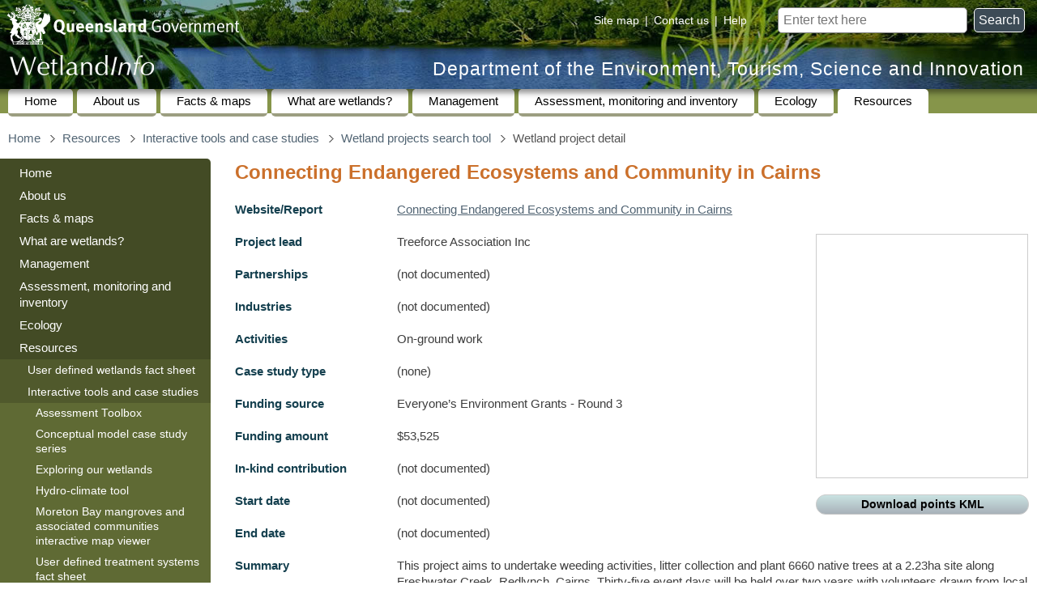

--- FILE ---
content_type: text/html
request_url: https://wetlandinfo.detsi.qld.gov.au/wetlands/resources/tools/wetland-project/connecting-endangered-ecosystems-and-community-in-cairns-bbaa/
body_size: 5478
content:
<!DOCTYPE html PUBLIC "-//W3C//DTD XHTML 1.0 Transitional//EN" "http://www.w3.org/TR/xhtml1/DTD/xhtml1-transitional.dtd"> 
<html lang="en">
<head>
<meta http-equiv="Content-Type" content="text/html; charset=utf-8" />
<title>Connecting Endangered Ecosystems and Community in Cairns (Department of the Environment, Tourism, Science and Innovation)</title>
<meta name="DC.Title" id="page-title" content="Connecting Endangered Ecosystems and Community in Cairns" />
<link rel="schema.DC" href="http://purl.org/dc/elements/1.1/" title="Dublin Core Metadata Element Set, Version 1.1" />
<link rel="schema.AGLS" href="http://www.naa.gov.au/recordkeeping/gov_online/agls/1.2" title="Australian Government Locator Service Schema, Version 1.2" />
<meta name="viewport" content="width=device-width" />
<meta name="DC.Description" id="page-description" content="Connecting Endangered Ecosystems and Community in Cairns" />
<meta name="DC.Type.category" content="document" />
<meta name="DC.Type.documentType" content="text" />
<meta name="DC.Creator" content="jurisdiction=Queensland; sector=government; corporateName=Department of the Environment, Tourism, Science and Innovation" />
<meta name="DC.Publisher" content="jurisdiction=Queensland; sector=government; corporateName=Department of the Environment, Tourism, Science and Innovation" />
<meta name="DC.Format" scheme="IMT" content="text/html" />
<meta name="DC.Language" scheme="RFC3066" content="en-AU" />
<meta name="DC.Rights" scheme="URI" content="https://www.detsi.qld.gov.au/help/legal/copyright" />
<meta name="DC.Identifier" scheme="URI" content="https://wetlandinfo.detsi.qld.gov.au/wetlands/resources/tools/wetland-project/connecting-endangered-ecosystems-and-community-in-cairns-bbaa/" />
<meta name="DC.Coverage.jurisdiction" content="Queensland" />
<link rel="shortcut icon" href="../../../../../resources/static/template/images/favicon.ico" type="image/vnd.microsoft.icon" />
<link rel="prefetch" id="full-menu" href="../../../../full-menu.html" type="text/html" />
<link rel="preload" id="hide-this-section-image" href="../../../../../resources/static/template/images/hide-this-section.png" as="image" type="image/png" />
<link rel="preload" id="show-this-section-image" href="../../../../../resources/static/template/images/view-this-section.png" as="image" type="image/png" />
<link rel="SiteRootPath" id="SiteRootPath" href="../../../.." />
<link rel="stylesheet" type="text/css" href="../../../../../resources/static/template/cue/css/qg.css" media="all" />
<link rel="stylesheet" href="../../../../../resources/static/xv25/css/base.css" type="text/css" />
<link rel="stylesheet" href="../../../../../resources/static/xv25/css/navigation-colours.css" type="text/css" />
<link rel="stylesheet" href="../../../../../resources/static/xv25/css/tablesorter/tablesorter.css" type="text/css" />
<link rel="stylesheet" href="../../../../../resources/static/xv25/css/pretty-photo/prettyPhoto.css" type="text/css" />
<link rel="stylesheet" href="../../../../../resources/static/xv25/css/jquery-ui/jquery-ui.css" type="text/css" />
<script src="../../../../../resources/static/xv25/js/jquery/jquery.min.js"></script> <script src="../../../../../resources/static/xv25/js/jquery/jquery-ui.min.js"></script> <script src="../../../../../resources/static/xv25/js/jquery/jquery.ui.touch-punch.min.js"></script> <script src="../../../../../resources/static/xv25/js/jquery/tablesorter/jquery.tablesorter.min.js"></script> <script src="../../../../../resources/static/xv25/js/jquery/jquery.prettyPhoto.js"></script> <script src="../../../../../resources/static/xv25/js/base.js"></script> <script src="../../../../../resources/static/template/cue/js/qg-modified.js"></script> 
<meta name="DC.Date.created" scheme="ISO8601" content="2014-11-26" />
<script src="../../../../../resources/static/xv25/js/google-analytics.js" async="async" defer="defer"></script> <script src="../../../../nav/nav-hierarchy-js.jsp"></script> <script>
var pagePath="resources/tools/wetland-project/connecting-endangered-ecosystems-and-community-in-cairns-bbaa/";
registerInitFunction(function() {
	xcSet('secondarynav', ['xcresources-tools-wetland-project-connecting-endangered-ecosystems-and-community-in-cairns-bbaa','xcresources-tools-wetland-project','xcresources-tools','xcresources',]);
});
var navtagCurrentPageTags=["Wetland project detail","Wetland projects search tool","Interactive tools and case studies","Resources"];
</script> 
<link rel="stylesheet" href="../../../../../resources/static/xv25/css/wetland-project/project-data-page.css" type="text/css" />
<script src="https://maps.googleapis.com/maps/api/js?libraries=geometry&amp;key=AIzaSyCsIiGIkTemcy354XE2aI07sK-Eh3kd6u4"></script> 
<link rel="stylesheet" href="../../../../../resources/static/xv25/css/google-maps.css" type="text/css" />
<link rel="epa-clustered-sites-resource" id="site-marker-image-normal" href="../../../../../resources/static/images/google-maps/markers/green/site-marker-15.png" type="image/png" />
<link rel="epa-clustered-sites-resource" id="site-marker-image-highlight" href="../../../../../resources/static/images/google-maps/site-marker-highlight.png" type="image/png" />
<link rel="epa-clustered-sites-resource" id="cluster-marker-image-normal" href="../../../../../resources/static/images/google-maps/markers/green/cluster-marker-21.png" type="image/png" />
<link rel="epa-clustered-sites-resource" id="cluster-marker-image-highlight" href="../../../../../resources/static/images/google-maps/cluster-marker-highlight.png" type="image/png" />
<link rel="epa-clustered-sites-resource" id="obfuscated-tile-marker-image" href="../../../../../resources/static/images/google-maps/obfuscated-tile-marker.png" type="image/png" />
<script src="../../../../../resources/static/xv25/js/google-maps/clustered-sites-module.js"></script> <script src="../../../../../resources/static/xv25/js/google-maps/base-functions.js"></script> <script src="../../../../../resources/static/xv25/js/wetland-project/project-data-page.js"></script> <script>
var areaGoogleMapsEncodedGeometry=["MultiPoint","zwgfBoavxZ"];
var IEareaGoogleMapsEncodedGeometry=null;

var pinLat=-16.920461;
var pinLng=145.77192;
var isObfuscated=false;
var unobfuscatedAreaGoogleMapsEncodedGeometry=null;

</script> 
</head>
<body class="templated">
<div id="access">
<h2>Skip links and keyboard navigation</h2>
<ul>
<li><a href="#content">Skip to content</a></li>
<li><a href="https://www.qld.gov.au/help/keyboard#section-aria-keyboard-navigation">Use tab and cursor keys to move around the page (more information)</a></li>
</ul>
</div>
<div class="limit-width">
<div id="header">
<a id="qldgovt" href="https://www.qld.gov.au/"><img src="../../../../../resources/static/template/images/qg-coa.png" alt="Queensland Government" /></a> 
<form id="search" method="get" action="https://www.detsi.qld.gov.au/search-wetlandinfo"> <label for="searchbox">Search for</label> <input id="searchbox" type="text" name="query" placeholder="Enter text here" />&nbsp; <button id="searchsubmit" title="Search">Search</button> </form>
<div id="sitehelp"> <span><a href="../../../../site-map.html">Site map</a></span> | <span><a href="javascript:alert('wetlands♲detsi.qld.gov.au')" class="mailmunge">Contact us</a></span> | <span><a href="https://www.detsi.qld.gov.au/help">Help</a></span> </div>
<a id="depname" href="https://www.detsi.qld.gov.au/">Department of the Environment, Tourism, Science and Innovation</a> 
<div id="wetlandinfo-logo" class="WetlandInfo"><a href="../../../../" title="WetlandInfo"><img src="../../../../../resources/static/template/images/wetlandinfo-white-25.png" alt="WetlandInfo" /></a></div>
</div>
<div id="nav-site">
<h2>Site navigation</h2>
<div id="nav-site-bg"></div>
<ul>
<li><a href="../../../../">Home</a></li>
<li> <a href="../../../../about-us/">About us</a> </li>
<li> <a href="../../../../facts-maps/">Facts &amp; maps</a> </li>
<li> <a href="../../../../what-are-wetlands/">What are wetlands?</a> </li>
<li> <a href="../../../../management/">Management</a> </li>
<li> <a href="../../../../assessment/">Assessment, monitoring and inventory</a> </li>
<li> <a href="../../../../ecology/">Ecology</a> </li>
<li class="open"> <a href="../../../">Resources</a> </li>
</ul>
</div>
<div id="mainarea">
<button id="hamburger-menu" title="Full site navigation"></button> 
<div id="breadcrumbs-placeholder-wide"></div>
<div class="clear"></div>
<table id="column-layout">
<tr>
<td id="column-layout-column-left" class="column-layout-column">
<div id="column-layout-left">
<div id="secondarynav-placeholder"></div>
</div>
</td>
<td id="column-layout-column-right" class="column-layout-column">
<div id="column-layout-content">
<div id="breadcrumbs-placeholder-narrow"></div>
<div id="content"></div>
<div id="bodytext" class="process-content">
<h1>Connecting Endangered Ecosystems and Community in Cairns<input type="button" id="unlimited-width-button" value="« expand content to fit window »" restoretext="» restore left navigation menu" /></h1>
<div id="record-details">
<h3>Website/Report</h3>
<div class="value"><a href="https://apps.des.qld.gov.au/everyones-environment/?project=EEWS140015">Connecting Endangered Ecosystems and Community in Cairns</a></div>
<div class="right">
<div id="clickable_styler">
<div id="map_canvas" class="standard-border"></div>
</div>
<p style="white-space: nowrap; margin:20px 0 0" class="no-print"> <a class="ApplicationButton" target="_blank" href="../../../../../resources/wetland-summary/area/wetland-project/kml/wetland-project-connecting-endangered-ecosystems-and-community-in-cairns-bbaa.kmz" title="Download the points of this project in KML format" file-size-mb="0.1">Download points KML</a> </p>
</div>
<h3>Project lead</h3>
<div class="value"><span>Treeforce Association Inc</span></div>
<h3>Partnerships</h3>
<div class="value">(not documented)</div>
<h3>Industries</h3>
<div class="value">(not documented)</div>
<h3>Activities</h3>
<div class="value">On-ground work</div>
<h3>Case study type</h3>
<div class="value">(none)</div>
<h3>Funding source</h3>
<div class="value">Everyone’s Environment Grants - Round 3</div>
<h3>Funding amount</h3>
<div class="value">$53,525</div>
<h3>In-kind contribution</h3>
<div class="value">(not documented)</div>
<h3>Start date</h3>
<div class="value">(not documented)</div>
<h3>End date</h3>
<div class="value">(not documented)</div>
<h3>Summary</h3>
<div class="value">This project aims to undertake weeding activities, litter collection and plant 6660 native trees at a 2.23ha site along Freshwater Creek, Redlynch, Cairns. Thirty-five event days will be held over two years with volunteers drawn from local high schools and community groups. The project will help to stabilise the creek banks (reducing sediment flowing into the Great Barrier Reef) and will reinstate an important vegetation corridor, assisting the threatened spectacled flying fox and an urban population of platypus.</div>
<h3>Benefits</h3>
<div class="value">(not documented)</div>
<h3>Lesson</h3>
<div class="value">(not documented)</div>
<h3>Reference ID</h3>
<div class="value">EEWS140015</div>
</div>
<hr id="end-content-line" class="end-section" />
<div class="end-section"></div>
<p id="updated">Last updated: 16 May 2015</p>
<div id="citation-guide">
<p><b>This page should be cited as:</b></p>
<p>Department of the Environment, Tourism, Science and Innovation, Queensland (2015) Connecting Endangered Ecosystems and Community in Cairns, WetlandInfo website, accessed <span class="citation-accessed">15 December 2025</span>. Available at: https://wetlandinfo.detsi.qld.gov.au/wetlands/resources/tools/wetland-project/connecting-endangered-ecosystems-and-community-in-cairns-bbaa/ </p>
</div>
</div>
</div>
</td>
</tr>
</table>
</div>
<div id="share-buttons-placeholder">
<div id="share-buttons"> <a title="Share this page on facebook" id="share-button-facebook" href="https://www.facebook.com/sharer.php?u=https%3A%2F%2Fwetlandinfo.detsi.qld.gov.au%2Fwetlands%2Fresources%2Ftools%2Fwetland-project%2Fconnecting-endangered-ecosystems-and-community-in-cairns-bbaa%2F&amp;t=WetlandInfo%20-%20Connecting%20Endangered%20Ecosystems%20and%20Community%20in%20Cairns" target="_blank"><img src="../../../../../resources/static/images/icons/facebook-14.png" width="14" height="14" alt="" /><span>share</span></a> <a title="Tweet this page" id="share-button-twitter" href="https://twitter.com/home?status=WetlandInfo%20-%20Connecting%20Endangered%20Ecosystems%20and%20Community%20in%20Cairns%0Ahttps%3A%2F%2Fwetlandinfo.detsi.qld.gov.au%2Fwetlands%2Fresources%2Ftools%2Fwetland-project%2Fconnecting-endangered-ecosystems-and-community-in-cairns-bbaa%2F" target="_blank"><img src="../../../../../resources/static/images/icons/twitter-14.png" width="14" height="14" alt="" /><span>tweet</span></a> <a title="Email this page" id="share-button-email" href="mailto:?subject=WetlandInfo%20-%20Connecting%20Endangered%20Ecosystems%20and%20Community%20in%20Cairns&amp;body=https%3A%2F%2Fwetlandinfo.detsi.qld.gov.au%2Fwetlands%2Fresources%2Ftools%2Fwetland-project%2Fconnecting-endangered-ecosystems-and-community-in-cairns-bbaa%2F"><img src="../../../../../resources/static/images/icons/mail-18x12.png" width="18" height="12" alt="" /><span>email</span></a> </div>
</div>
<div id="footer">
<h2>Site footer</h2>
<div id="footer-legal-notices">
<ul>
<li><a href="https://www.detsi.qld.gov.au/help/legal/copyright">Copyright</a></li>
<li><a href="https://www.detsi.qld.gov.au/help/legal/disclaimer">Disclaimer</a></li>
<li><a href="https://www.detsi.qld.gov.au/help/legal/privacy">Privacy</a></li>
<li><a href="https://www.detsi.qld.gov.au/our-department/accessing-information/rti">Right to information</a></li>
<li><a href="https://www.detsi.qld.gov.au/help/accessibility">Accessibility</a></li>
<li><a href="https://smartjobs.qld.gov.au/">Jobs in Queensland Government</a></li>
<li><a href="https://www.qld.gov.au/help/languages">Other languages</a></li>
<li><a href="javascript:alert('wetlands♲detsi.qld.gov.au?subject=WetlandInfo%20feedback&amp;body=%0D%0A%0D%0A%0D%0APage%20reference%3A%20https%3A%2F%2Fwetlandinfo.detsi.qld.gov.au%2Fwetlands%2Fresources%2Ftools%2Fwetland-project%2Fconnecting-endangered-ecosystems-and-community-in-cairns-bbaa%2F%0D%0A%0D%0A%0D%0ADid%20you%20find%20the%20information%20you%20were%20looking%20for%3F%20%0D%0A%20%0D%0A%20%0D%0AIf%20not%2C%20what%20sort%20of%20information%20was%20it%20that%20you%20were%20seeking%3F%0D%0A%0D%0A%0D%0AShould%20there%20be%20a%20link%20to%20or%20from%20this%20page%20from%20another%20page%3F%0D%0A%0D%0A%0D%0AWas%20the%20information%20provided%20in%20a%20format%20useful%20to%20you%3F%20%0D%0A%0D%0A%0D%0AIf%20not%2C%20how%20can%20we%20improve%20it%3F%20%0D%0A%0D%0A%0D%0ADo%20you%20have%20any%20other%20suggestions%2F%20comments%2F%20information%2F%20links%20etc%3F%20%20%20%0D%0A%0D%0A%0D%0A%0D%0A')" class="mailmunge" title="Missing information? Hard to find? Recommend a cross-reference? Please let us know!">Feedback</a></li>
</ul>
</div>
<div id="footer-copyright">
<p id="copyright">&copy; The State of Queensland (Department of the Environment, Tourism, Science and Innovation) 2025</p>
<p id="qldgovlink"><a href="https://www.qld.gov.au/" title="gateway to the Queensland Government">Queensland Government</a></p>
</div>
<img id="footer-qwp-logo" src="../../../../../resources/static/template/images/footer-queensland-wetlands-program-logo.png" alt="Queensland Wetlands Program" /> 
</div>
<div id="template-bucket">
<div id="header-print">
<img id="qldgovt-print" src="../../../../../resources/static/template/images/qg-coa-print.png" alt="Queensland Government" />
<div><img src="../../../../../resources/static/template/images/wetlandinfo-print.png" alt="WetlandInfo" style="height:15px" /> &nbsp; &mdash; &nbsp; Department of the Environment, Tourism, Science and Innovation</div>
<hr />
</div>
<div id="breadcrumbs">
<h2>You are here:</h2>
<ol>
<li><a href="../../../../">Home</a></li>
<li><a href="../../../">Resources</a></li>
<li><a href="../../">Interactive tools and case studies</a></li>
<li><a href="../">Wetland projects search tool</a></li>
<li><span>Wetland project detail</span></li>
</ol>
</div>
<div id="secondarynav" class="nav-box">
<div class="li"><a href="../../../../">Home</a></div>
<div class="li">
<a id="axcabout-us" href="../../../../about-us/">About us</a> 
<div class="ul menu-placeholder" id="xcabout-us"></div>
</div>
<div class="li">
<a id="axcfacts-maps" href="../../../../facts-maps/" title="WetlandSummary is the main entry point to mapping data, providing wetland related maps and information on a wide range of areas">Facts &amp; maps</a> 
<div class="ul menu-placeholder" id="xcfacts-maps"></div>
</div>
<div class="li">
<a id="axcwhat-are-wetlands" href="../../../../what-are-wetlands/">What are wetlands?</a> 
<div class="ul menu-placeholder" id="xcwhat-are-wetlands"></div>
</div>
<div class="li">
<a id="axcmanagement" href="../../../../management/">Management</a> 
<div class="ul menu-placeholder" id="xcmanagement"></div>
</div>
<div class="li">
<a id="axcassessment" href="../../../../assessment/">Assessment, monitoring and inventory</a> 
<div class="ul menu-placeholder" id="xcassessment"></div>
</div>
<div class="li">
<a id="axcecology" href="../../../../ecology/">Ecology</a> 
<div class="ul menu-placeholder" id="xcecology"></div>
</div>
<div class="li">
<a id="axcresources" href="../../../">Resources</a> 
<div class="ul" id="xcresources">
<div class="li"> <a id="axcresources-user-fact-sheet" href="../../../user-fact-sheet/">User defined wetlands fact sheet</a> </div>
<div class="li">
<a id="axcresources-tools" href="../../">Interactive tools and case studies</a> 
<div class="ul" id="xcresources-tools">
<div class="li"> <a id="axcresources-tools-assessment-search-tool" href="../../assessment-search-tool/">Assessment Toolbox</a> </div>
<div class="li"> <a id="axcresources-tools-conceptual-model" href="../../conceptual-model.html">Conceptual model case study series</a> </div>
<div class="li"> <a id="axcresources-tools-gbr-exploring-wetlands" href="../../gbr-exploring-wetlands.html">Exploring our wetlands</a> </div>
<div class="li">
<a id="axcresources-tools-hydro-climate" href="../../hydro-climate/">Hydro-climate tool</a> 
<div class="ul" id="xcresources-tools-hydro-climate" style="display:none">
<div class="li"> <a id="axcresources-tools-hydro-climate-faq" href="../../hydro-climate/faq/">Hydro-climate FAQs</a> </div>
</div>
</div>
<div class="li"> <a id="axcresources-tools-mangroves-moreton-bay" href="../../mangroves-moreton-bay.html">Moreton Bay mangroves and associated communities interactive map viewer</a> </div>
<div class="li"> <a id="axcresources-tools-treatment-system-factsh" href="../../../../management/treatment-systems/user-fact-sheet/index.html">User defined treatment systems fact sheet</a> </div>
<div class="li"> <a id="axcresources-tools-soils" href="../../soils.html">Wetland soil case studies</a> </div>
<div class="li"> <a id="axcresources-tools-interactive-maps" href="../../../../facts-maps/index.html">WetlandSummary—facts and maps</a> </div>
<div class="li"> <a id="axcresources-tools-wetland-project" href="../" class="highlight">Wetland projects search tool</a> </div>
</div>
</div>
<div class="li">
<a id="axcresources-publications" href="../../../publications/">Reports and publications</a> 
<div class="ul" id="xcresources-publications" style="display:none">
<div class="li"> <a id="axcresources-publications-reports" href="../../../publications/reports.html">Reports</a> </div>
<div class="li"> <a id="axcresources-publications-fact-sheets" href="../../../publications/fact-sheets/">Fact sheets</a> </div>
<div class="li"> <a id="axcresources-publications-brochures-posters" href="../../../publications/brochures-posters.html">Brochures and posters</a> </div>
<div class="li"> <a id="axcresources-publications-wetlands-of-qld-book" href="../../../publications/wetlands-of-qld-book.html">Wetlands of Queensland book</a> </div>
<div class="li"> <a id="axcresources-publications-newsletters" href="../../../publications/newsletters.html">Newsletters, magazines and journals</a> </div>
<div class="li"> <a id="axcresources-publications-latest-news" href="../../../publications/latest-news/">What's new—WetlandUpdate</a> </div>
</div>
</div>
<div class="li">
<a id="axcresources-education" href="../../../education/">Education for schools</a> 
<div class="ul" id="xcresources-education" style="display:none">
<div class="li"> <a id="axcresources-education-blogs" href="../../../education/blogs.html">School wetland excursions</a> </div>
<div class="li"> <a id="axcresources-education-water-birds" href="../../../education/water-birds.html">Shorebirds and other waterbirds</a> </div>
</div>
</div>
<div class="li"> <a id="axcresources-training" href="../../../training/">On-line education modules</a> </div>
<div class="li"> <a id="axcresources-events" href="../../../events/">Events</a> </div>
<div class="li"> <a id="axcresources-pictorial-conceptual-models" href="../../../pictorial-conceptual-models.html">Pictorial conceptual models </a> </div>
<div class="li"> <a id="axcresources-video" href="../../../video.html">Videos and interactive maps</a> </div>
<div class="li"> <a id="axcresources-glossary" href="../../../glossary.html">Glossary of technical terms</a> </div>
<div class="li"> <a id="axcresources-training-funding" href="../../../training-funding.html">Training, funding and employment</a> </div>
<div class="li"> <a id="axcresources-bibliography" href="../../../bibliography.html">Bibliography</a> </div>
</div>
</div>
</div>
</div>
</div>
</body>
</html>


--- FILE ---
content_type: text/css
request_url: https://wetlandinfo.detsi.qld.gov.au/resources/static/xv25/css/wetland-project/project-data-page.css
body_size: 407
content:
#record-details {margin-top: 20px}
#record-details h3 {float:left; clear:left; width: 200px}
#record-details .value {margin-left: 200px}
#record-details h3, #record-details .value {margin-top: 0; margin-bottom: 20px} /* labels and values have to have exactly the same top and bottom margins otherwise we get "margin creep" */
.latlng {font-size: 8pt; white-space:nowrap}
.extent-marker-window {font-size: 8pt}
#obfuscation-message {margin-top: 5px; font-size: 7pt}
#map_canvas, #obfuscation-message {width: 260px}
.ApplicationButton {white-space: normal; width: 257px} /* 3 less than #map_canvas */
#map_canvas {height: 300px}
#marker-click-message {display:none}
@media (max-width: 900px) {
	#record-details .right {float:none; margin-left:0}
}
@media (max-width: 600px) {
	#record-details h3 {float:none; width: auto; margin: 0}
	#record-details .value {margin-left: 0}
}


--- FILE ---
content_type: text/css
request_url: https://wetlandinfo.detsi.qld.gov.au/resources/static/xv25/css/google-maps.css
body_size: 784
content:
.LabeledMarker_markerLabel {color: white; font-family: arial,sans-serif; font-size: 11px}
#content #map_canvas img {margin:0}
#map-placeholder {position: relative}
#map-draggable-container.docked {position: absolute}
#map-draggable-container.undocked {position: fixed; box-shadow: 4px 4px 5px rgba(0,0,0,.4);}
#map-draggable-container {z-index: 8000} /* z-index should be less than main menu dropdown 9000 */
#map-draggable-container {background-color: #D0D8DE;} /* tint of #516473 */
#map-draggable-container, #map-placeholder-background {padding: 0; margin: 0}
#map-placeholder-background {position: absolute; top:0; right:0; bottom:0; left:0; background-color: #D0D8DE; opacity: 0.5}
#map-draggable-container-top-bar {cursor: move; text-align: center; font-size: 10px; font-family: arial; margin: 1px 0 0}
#map-draggable-container-top-bar.displaying-message {color: red}
#map-draggable-container.ui-resizable-disabled .ui-resizable-handle {visibility: hidden;}
#map-draggable-container.ui-resizable-disabled {opacity: 1}
#map-draggable-container #map_canvas {position: absolute; bottom: 2px; left: 2px; right: 2px; top: 16px}

@media (max-width: 700px) {
	#MapMessage {display:none} /* Causes problems with viewport width on all pages where it's used, and only displays information when hovering, so not very useful on mobile devices */
	#search-map-container {margin:0 0 10px 0 !important; float:none !important} /* belongs with #MapMessage rule above */
}
@media (max-width: 530px) {
	.large-map #map_canvas {width: 400px !important}
	.large-map #NameIndexContainer {width: 177px !important}
	.large-map #site_list {width: 400px !important}
	.summary-info-search-box {padding-left: 10px !important}
}
@media (max-width: 445px) {
	.large-map #map_canvas {width: 270px !important; height: 350px}
	.large-map #site_list {width: 270px !important; height: 350px}
	.large-map #NameIndexContainer {width: 270px !important}
}


--- FILE ---
content_type: application/x-javascript
request_url: https://wetlandinfo.detsi.qld.gov.au/resources/static/xv25/js/wetland-project/project-data-page.js
body_size: 1208
content:
function linkTitleFunction(e){return linkTitleSuffix(e)}function linkTitleSuffix(){return""}function getCurrentPolygons(){return polygons}function nameRowMouseOver(){standardNameRowMouseOver.call(this)}var SITE_MARKER_IMAGE_SIZE=15,CLUSTER_MARKER_IMAGE_SIZE=21,polygons=[],areaBorderColor="#ff0000",areaFillColor="#ff0000",obfuscatedAreaBorderColor="#ff0000",obfuscatedAreaFillColor="#ffff00";!new function(){function e(){}function o(e,o){var n=e?getPolygonBounds(e):new google.maps.LatLngBounds;if(o)for(var t=0;t<o.length;t++)n.extend(o[t].latlng);return n}function n(){var e=[],o=areaGoogleMapsEncodedGeometry[1];if(isIE8OrOlder()&&o.length>300)return null;for(var n=getCoordinates(o),t=0;t<n.length;){var r=n[t++],l=n[t++];e.push(new Site("site-"+e.length,e.length,l,r,l+", "+r,null))}return e}registerInitFunction(function(){if(null!=areaGoogleMapsEncodedGeometry){var t="MultiPolygon"==areaGoogleMapsEncodedGeometry[0],r=null,l=null,a=null;if(t){var i=areaBorderColor,s=areaFillColor;initClusteredSites();var u="Click to zoom in to the project extent. This marker indicates the centre of the extent.";isObfuscated&&(i=obfuscatedAreaBorderColor,s=obfuscatedAreaFillColor,unobfuscatedAreaGoogleMapsEncodedGeometry&&("MultiPolygon"==unobfuscatedAreaGoogleMapsEncodedGeometry[0]?l=constructPolygon(unobfuscatedAreaGoogleMapsEncodedGeometry[1],"#0000ff","#0000ff",2,!0):alert("Expecting unobfuscatedAreaGoogleMapsEncodedGeometry to be MultiPolygon")),e()),r=constructPolygon(areaGoogleMapsEncodedGeometry[1],i,s,2,!0);var d=new Site("pin",0,pinLat,pinLng,u,null);a=[d]}else if(initClusteredSites(),a=n(),null==a){if(null==IEareaGoogleMapsEncodedGeometry)throw new Error("IEareaGoogleMapsEncodedGeometry must not be null if areaGoogleMapsEncodedGeometry.length()>300");r=constructPolygon(IEareaGoogleMapsEncodedGeometry[1],areaBorderColor,areaFillColor,2,!0),t=!0}if("undefined"==typeof google)return $("#map_canvas").html('<p style="font-weight: bold; text-align: center; margin-top: 230px">Map server is currently unavailable</p>'),void 0;if(a)for(var f=null!=r?getPolygonBounds(r):null,g=0;g<a.length;g++)google.maps.event.addListener(a[g].marker,"click",function(){var e=singletonMap,o=this,n=o.site;closeInfoWindow(),t?f&&e.fitBounds(f):(infoWindow=new google.maps.InfoWindow,infoWindow.setContent('<div class="latlng">'+formatLatLng(n.latlng)+"</div>"),infoWindow.open(e,n.marker))});var c=!0,p=c?null:o(r,a),M=new google.maps.LatLng(DEFAULT_MAP_CENTRE[0],DEFAULT_MAP_CENTRE[1]),E=MINIMUM_ZOOM,m=initMap(google.maps.MapTypeId.ROADMAP,p,M,E);singletonMap=m,r&&r.setMap(m),l&&l.setMap(m),a&&(loadSitesIntoMap(m,a),finaliseClusteredSites(m))}})};